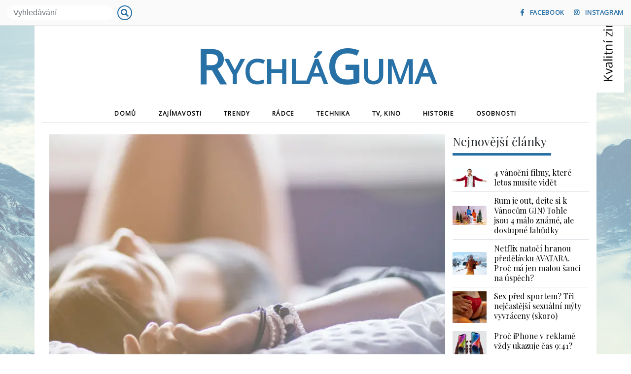

--- FILE ---
content_type: text/css
request_url: https://www.rychlaguma.cz/css/style.css
body_size: 1516
content:
body{
    text-rendering: optimizeLegibility;
    -webkit-font-smoothing: antialiased;
}

body {
    font-family: sans-serif;
    background: url(../img/rg-bg3.jpg);
    background-position: center;
    background-attachment: fixed;
    background-repeat: no-repeat;
}

.navbar-brand, h1, h2, h3, h4, h5, h6, .h1, .h2, .h3, .h4, .h5, .h6{
    font-family: 'Playfair Display', serif;
}

li{
    font-family: 'Open Sans', sans-serif;
}

.card p, .clanek p, p{
    font-family: 'Open Sans' !important; 
    line-height: 1.48;
    font-size: 13pt;
    letter-spacing: -0.004em;
    font-weight: 400;
}

ul.header_soc_site{
    display: inline-flex;
    list-style: none;
    text-align: right !important;
}

ul.header_soc_site li{
    margin-left: 20px;
    text-transform: uppercase;
    color: #fff;
    letter-spacing: .05em;
    font-size: .8em;
}

.bg-black{
    background: #191919;
    color: white;
}

.bg-white{
    background: white;
}

.bg-gray{
    background: #fafafa;
    border-bottom: 1px solid #e1e1e1;
}

#headerwrap input.form-control {
    border-radius: 50px;
    border: 0;
    height: 30px;
}

p.site-logo{
    font-weight: normal;
    font-variant: small-caps;
    letter-spacing: -.005em;
    text-transform: none;
    font-size: 6rem;
}

.site-logo a{
    color: black;
    text-decoration: none;
}

ul.navbar-nav li{
    font-weight: 600;
    text-transform: uppercase;
    font-size: .875em;
}

button.btn.btn-outline-success.search {
    border-radius: 50px;
    padding: 5px;
    width: 30px;
    height: 30px;
    line-height: 1em;
    border: 2px solid #2871a7;
}

.btn-outline-success {
    color: #2871a7;
    border-color: #2871a7;
}

.btn-outline-success:hover {
    color: #fff;
    background-color: #2871a7;
    border-color: #2871a7;
}

.btn-outline-success:not(:disabled):not(.disabled).active, .btn-outline-success:not(:disabled):not(.disabled):active, .show>.btn-outline-success.dropdown-toggle {
    color: #fff;
    background-color: #2871a7;
    border-color: #2871a7;
}

.btn-outline-success:not(:disabled):not(.disabled).active:focus, .btn-outline-success:not(:disabled):not(.disabled):active:focus, .show>.btn-outline-success.dropdown-toggle:focus {
    box-shadow: none;
}

.btn-outline-success.focus, .btn-outline-success:focus {
    box-shadow: none;
}

#main-nav a {
    font-size: .875em;
    font-weight: 600;
    letter-spacing: .1em;
    text-transform: uppercase;
    position: relative;
    margin: 0 .7em;
}
#main-nav a {
    color: inherit;
    display: block;
    padding: .6em;
    margin: 0;
    text-decoration: none;
    transition: all 0.2s ease-in-out;
    margin-left: 15px;
    margin-right: 15px;
}

#main-nav {
    transition: all 0.2s ease-in-out;
    margin: 0;
}

#main-nav >li > a:after {
    content: '';
    display: block;
    width: 100%;
    border-bottom: 5px solid;
    position: absolute;
    bottom: -1px;
    left: 0;
    transition: transform 0.3s ease-in-out;
    transform: scaleX(0);
    color: #2871a7;
}

#main-nav > li:hover > a:after, .header-top-widgets #main-nav .current_page_item > a:after, .header-top-widgets #main-nav .current-menu-item > a:after {
    transform: scale(1);
}

p.card-text{
    font-weight: 500;
}

.btn-primary {
    color: #000;
    background-color: #fff;
    border-color: #ccc;
    border-radius: 50px;
    font-size: .8em;
}
.btn-primary:hover {
    color: #fff !important;
    background-color: #2871a7;
    border-color: #2871a7;
}

.card-title{
line-height: 1.3em;
}

.nadpis_podtrzeni .sub-head {
    padding-top: 1.25em;
}
.nadpis_podtrzeni .sub-head {
    position: relative;
    padding-top: .6em;
    font-size: 70%;
}

.nadpis_podtrzeni2 .sub-head {
    padding-top: 1.25em;
}
.nadpis_podtrzeni2 .sub-head {
    position: relative;
    padding-top: .6em;
    font-size: 70%;
}

.nadpis_podtrzeni .sub-head:before {
    border-width: 5px;
    width: 70px;
    padding: 0;
}

.nadpis_podtrzeni .sub-head:before {
    content: "";
    border-top: 3px solid #2871a7;
    width: 2em;
    display: block;
    padding-top: 0em;
}

.nadpis_podtrzeni2 .sub-head:before {
    content: "";
    border-top: 3px solid #2871a7;
    width: 2em;
    display: block;
    padding-top: 0em;
}

.nadpis_podtrzeni .sub-head:after {
    content: "";
    border-bottom: 1px solid #2871a7;
    position: absolute;
    top: auto;
    width: 100%;
    left: 0;
}

.nadpis_podtrzeni2 .sub-head:after {
    content: "";
    border-bottom: 1px solid #2871a7;
    position: absolute;
    top: auto;
    width: 100%;
    left: 0;
}

.nadpis_podtrzeni .sub-head:before {
    margin: auto;
}

.nadpis_podtrzeni2 .sub-head:before {
    margin: auto;
}
.nadpis_podtrzeni .sub-head:before {
    border-width: 5px;
    width: 150px;
    padding: 0;
    margin-top: .6em;
}

.nadpis_podtrzeni2 .sub-head:before {
    border-width: 5px;
    width: 200px;
    padding: 0;
    margin-top: .6em;
}

.card{
    border: 0;
    border-radius: 0;
}

ul.seznam_footer{
    list-style: none;
    margin-left: 0;
    padding-left: 0;
}

ul.seznam_footer li{
    line-height: 1.75em;
}

ul.seznam_footer li a{
    color: black;
}

.card-date{
    color: #2871a7;
    font-size: 12pt !important;
}

a{color: black!important;text-decoration: none !important}

.color-blue{
    color: #2871a7 !important;
}

.playfair{
    font-family: 'Playfair Display', serif !important;
}

.card img {
    min-height: 10em;
    object-fit: contain;
    height: auto;
}

.panel_hledani{
    position: relative;
    top: 3px;
}

.card-date a{
    color: #2871a7 !important;
}

.datum_clanek{
    background: #fafafa;
}

p.mesic {
    color: #2871a7;
    font-size: 14pt;
    font-weight: 600;
}

p.den {
    font-size: 30pt;
    color: #2871a7;
    padding-top: 0;
    margin-top: 0;
    padding-bottom: 0;
    margin-bottom: 0;
    line-height: 1;
    font-weight: 600;
}

p.rok {
    color: #2871a7;
    font-size: 18pt;
    font-weight: 500;
}

@media(max-width: 425px){
.mobile-center{
    text-align: center !important;
    margin-left: auto !important;
    margin-right: auto !important;
}
}

li.nav-item.active a {
    color: #2871a7 !important;
}

#main-nav >li.nav-item.active > a:after {
    content: '';
    display: block;
    width: 100%;
    border-bottom: 5px solid;
    position: absolute;
    bottom: -1px;
    left: 0;
    transition: transform 0.3s ease-in-out;
    transform: none !important;
    color: #2871a7;
}


img.alignleft{
    float: left;
    margin: 10px !important;
}

img.alignright{
    float: right;
    margin: 10px !important;
}

.clanek img {
    margin: 0px 0px;
    max-width: 100%;
    height: auto;
}

.clanek iframe {
    max-width: 100%;
}

.clanek figure {
    max-width: 100% !important;
}

#editlink .modal-dialog, #editlink .modal-body, #editlink .modal-content{
    width:100%;
    max-width:100%;
}

#editlink .modal-dialog{
    height:95%;
    max-height: 95%;
}

#editlink .modal-body{
    height:95%;
    max-height: 95%;

}
#editlink .modal-content{
    height:100%;
    max-height: 100%;
}


.editlink::after{
    content: ' ' attr(title);
}

.editlink.position-absolute{
    z-index:100;
    opacity:.5;
}

#editbar{
    position:fixed;
    right:0;
    top:5em;
    width:7em;
    z-index:1048;
    opacity:.75;
      background: #FFFFCA;
}

.o-25{
    opacity:.25;
}


.pagewrap{
   /* cursor:pointer;*/
}


--- FILE ---
content_type: application/javascript
request_url: https://www.rychlaguma.cz/js/main.js
body_size: 496
content:
function showResult(str) {
  if (str.length==0) { 
    document.getElementById("livesearch").innerHTML="";
    document.getElementById("livesearch").style.border="0px";
    return;
  }
  if (window.XMLHttpRequest) {
    // code for IE7+, Firefox, Chrome, Opera, Safari
    xmlhttp=new XMLHttpRequest();
  } else {  // code for IE6, IE5
    xmlhttp=new ActiveXObject("Microsoft.XMLHTTP");
  }
  xmlhttp.onreadystatechange=function() {
    if (this.readyState==4 && this.status==200) {
      document.getElementById("livesearch").innerHTML=this.responseText;
      document.getElementById("livesearch").style.border="1px solid #A5ACB2";
    }
  }
  xmlhttp.open("GET","livesearch.php?q="+str,true);
  xmlhttp.send();
}

$(function(){
	$('.editlink').on('click',function(ev){
    $('#editlink').modal();
    $.ajax($(ev.target).closest('a').attr('href'))
    
    var frame = $("<iframe>", {
      frameborder: 0,
      allowfullscreen: true
    }).addClass("h-100 w-100").css("border", 0).attr('src',$(ev.target).closest('a').attr('href'));    

		$('#editlink .modal-body').html(frame)
		return false;	
	});

	$('.recache').on('click',function(ev){
		$.ajax('/admin/systemcategories/savexsl/id:'+$(ev.target).attr('aria-id')).always(function(){location.reload()})      
  });
	
 
  var lazyLoadInstance = new LazyLoad({
    elements_selector: "img[data-src]"
    // ... more custom settings?
  });
	

  $('.pagewrap').on('click',(ev)=>{
    if(ev.target == ev.currentTarget)
      location.href = 'https://www.pneu-kvalitne.cz'
  });

})
/*
function editlinks(){
    $('.editlink').removeClass('d-none')

    $('.editlink').addClass('btn btn-sm btn-light col-12')

    $('.editlink').each((i,el)=>{
    	if(!$('#editbar *[aria-id="' + $(el).attr('aria-id') +'"]').length){
      		$(el).appendTo($('#editbar'))
    	}else{
    		$(el).remove()
    	}
    });	
}

*/